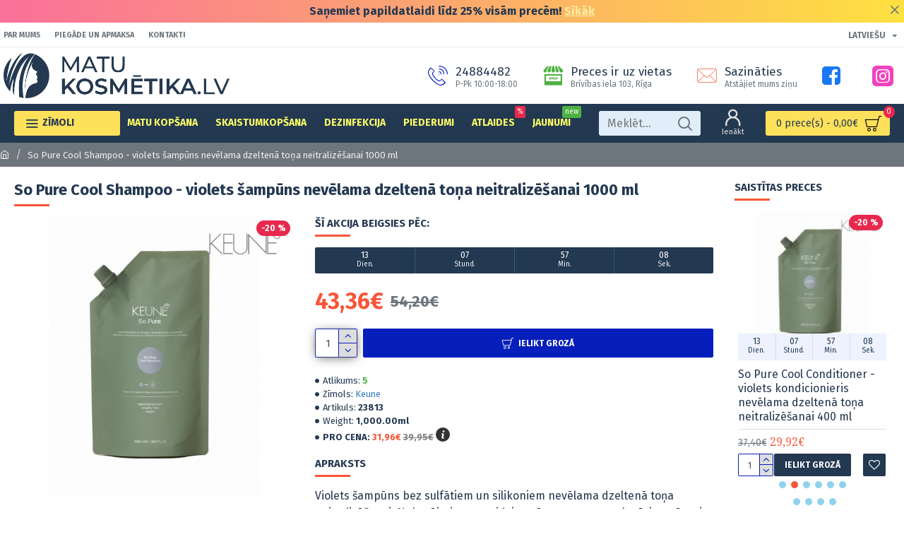

--- FILE ---
content_type: application/javascript
request_url: https://matukosmetika.lv/catalog/view/javascript/iti-lv.js
body_size: 2197
content:
window.iti_i18n = {
  selectedCountryAriaLabel: "Atlasītā valsts",
  noCountrySelected: "Nav atlasīta neviena valsts",
  countryListAriaLabel: "Valstu saraksts",
  searchPlaceholder: "Meklēt",
  zeroSearchResults: "Nav atrasts neviens rezultāts",
  oneSearchResult: "Atrasts 1 rezultāts",
  multipleSearchResults: "Atrasti ${count} rezultāti",
  ad: "Andora",
  ae: "AAE",
  af: "Afganistāna",
  ag: "Antigva un Barbuda",
  ai: "Angilja",
  al: "Albānija",
  am: "Armēnija",
  ao: "Angola",
  ar: "Argentīna",
  as: "Amerikāņu Samoa",
  at: "Austrija",
  au: "Austrālija",
  aw: "Aruba",
  ax: "Ālandu salas",
  az: "Azerbaidžāna",
  ba: "Bosnija un Hercegovina",
  bb: "Barbadosa",
  bd: "Bangladeša",
  be: "Beļģija",
  bf: "Burkinafaso",
  bg: "Bulgārija",
  bh: "Bahreina",
  bi: "Burundi",
  bj: "Benina",
  bl: "Saint Barthelemy",
  bm: "Bermudu salas",
  bn: "Bruneja Darusalama",
  bo: "Bolīvija",
  bq: "Bonaire, Sint Eustatius un Saba",
  br: "Brazīlija",
  bs: "Bahamu salas",
  bt: "Butāna",
  bw: "Botsvāna",
  by: "Baltkrievija",
  bz: "Belīze",
  ca: "Kanāda",
  cc: "Kokosu salas",
  cd: "Kongo - Kinšasa",
  cf: "Centrālfrikas Republika",
  cg: "Kongo - Brazavila",
  ch: "Šveice",
  ci: "Kotdivuāra",
  ck: "Kuka salas",
  cl: "Čīle",
  cm: "Kamerūna",
  cn: "Ķīna",
  co: "Kolumbija",
  cr: "Kostarikas",
  cu: "Kuba",
  cv: "Kaboverde",
  cw: "Curaçao",
  cx: "Ziemassvētku sala",
  cy: "Kipra",
  cz: "Čehija",
  de: "Vācija",
  dj: "Djibouti",
  dk: "Dānija",
  dm: "Dominika",
  do: "Dominikānas Republika",
  dz: "Alžīrija",
  ec: "Ekvadora",
  ee: "Igaunija",
  eg: "Ēģipte",
  eh: "Rietumsahāra",
  er: "Eritreja",
  es: "Spānija",
  et: "Etiopija",
  fi: "Somija",
  fj: "Fidži",
  fk: "Folklenda salas",
  fm: "Mikronēzijas Federatīvās Valstis",
  fo: "Fēru salas",
  fr: "Francija",
  ga: "Gabona",
  gb: "Apvienotā Karaliste",
  gd: "Grenāda",
  ge: "Gruzija",
  gf: "Franču Gviāna",
  gg: "Gērnsija",
  gh: "Gana",
  gi: "Gibraltārs",
  gl: "Grenlande",
  gm: "Gambija",
  gn: "Gvineja",
  gp: "Gvadelupa",
  gq: "Ekvatoriālā Gvineja",
  gr: "Grieķija",
  gt: "Gvatemala",
  gu: "Guama",
  gw: "Gvineja-Bisava",
  gy: "Gajāna",
  hk: "Honkonga (ĪPA)",
  hn: "Hondurasa",
  hr: "Horvātija",
  ht: "Haiti",
  hu: "Ungārija",
  id: "Indonēzija",
  ie: "Īrija",
  il: "Izraēla",
  im: "Menas sala",
  in: "Indija",
  io: "Britu Indijas okeāna teritorija",
  iq: "Irāka",
  ir: "Irāna",
  is: "Islande",
  it: "Itālija",
  je: "Džērsija",
  jm: "Jamaika",
  jo: "Jordan",
  jp: "Japāna",
  ke: "Kenija",
  kg: "Kirgizstāna",
  kh: "Kambodža",
  ki: "Kiribati",
  km: "Komoras",
  kn: "Sentkitsa un Nevisa",
  kp: "KTDR",
  kr: "Korejas Republika",
  kw: "Kuveita",
  ky: "Kaimanu salas",
  kz: "Kazahstāna",
  la: "Laosa",
  lb: "Libāna",
  lc: "Sentlūsija",
  li: "Lihtenšteina",
  lk: "Šrilanka",
  lr: "Libērija",
  ls: "Lesoto",
  lt: "Lietuva",
  lu: "Luksemburga",
  lv: "Latvija",
  ly: "Lībija",
  ma: "Maroka",
  mc: "Monako",
  md: "Moldova",
  me: "Melnkalne",
  mf: "Sentmartēna",
  mg: "Madagaskara",
  mh: "Māršala salas",
  mk: "Ziemeļmaķedonija",
  ml: "Mali",
  mm: "Mjanma (Birma)",
  mn: "Mongolija",
  mo: "Makao (ĪPA)",
  mp: "Ziemeļmariānas salas",
  mq: "Martinika",
  mr: "Mauritānija",
  ms: "Montserata",
  mt: "Malta",
  mu: "Maurīcija",
  mv: "Maldīvija",
  mw: "Malāvija",
  mx: "Meksika",
  my: "Malaizija",
  mz: "Mozambika",
  na: "Namībija",
  nc: "Jaunkaledonija",
  ne: "Nigēra",
  nf: "Norfolkas sala",
  ng: "Nigērija",
  ni: "Nikaragva",
  nl: "Nīderlande",
  no: "Norvēģija",
  np: "Nepāla",
  nr: "Nauru",
  nu: "Niue",
  nz: "Jaunzēlande",
  om: "Omāna",
  pa: "Panama",
  pe: "Peru",
  pf: "Franču Polinēzija",
  pg: "Papua-Jaungvineja",
  ph: "Filipīnas",
  pk: "Pakistāna",
  pl: "Polija",
  pm: "Senpjēra un Mikelona",
  pr: "Puertoriko",
  ps: "Palestīnas teritorijas",
  pt: "Portugāle",
  pw: "Palau",
  py: "Paragvaja",
  qa: "Katara",
  re: "Reinjona",
  ro: "Rumānija",
  rs: "Serbija",
  ru: "Krievija",
  rw: "Ruanda",
  sa: "Saūda Arābija",
  sb: "Zālamana salas",
  sc: "Seišelu salas",
  sd: "Sudāna",
  se: "Zviedrija",
  sg: "Singapūra",
  sh: "Svētā Helēna",
  si: "Slovēnija",
  sj: "Svalbāra un Jans Majens",
  sk: "Slovākija",
  sl: "Sjerraleone",
  sm: "Sanmarīno",
  sn: "Senegāla",
  so: "Somālija",
  sr: "Surinama",
  ss: "Dienvidsudāna",
  st: "Santome un Prinsipi",
  sv: "Salvadora",
  sx: "Sintmaarten",
  sy: "Sīrija",
  sz: "Eswatini",
  tc: "Tērksas un Kaikosas salas",
  td: "Čada",
  tg: "Togo",
  th: "Taizeme",
  tj: "Tadžikistāna",
  tk: "Tokelau",
  tl: "Austrumi Timora",
  tm: "Turkmenistāna",
  tn: "Tunisija",
  to: "Tonga",
  tr: "Turcija",
  tt: "Trinidāda un Tobāgo",
  tv: "Tuvalu",
  tw: "Taivāna",
  tz: "Tanzānija",
  ua: "Ukraina",
  ug: "Uganda",
  us: "Amerikas Savienotās Valstis",
  uy: "Urugvaja",
  uz: "Uzbekistāna",
  va: "Vatikāns",
  vc: "Sentvinsenta un Grenadīnas Grenadīnas",
  ve: "Venecuēla",
  vg: "Lielbritānijas Virdžīnu salas",
  vi: "Amerikas Savienoto Valstu Virdžīnu salas",
  vn: "Vjetnama",
  vu: "Vanuatu",
  wf: "Volisa un Futuna",
  ws: "Samoa",
  ye: "Jemena",
  yt: "Majota",
  za: "Dienvidāfrika",
  zm: "Zambija",
  zw: "Zimbabve",
  ac: "Debesbraukšanas sala",
  xk: "Kosova"
};


--- FILE ---
content_type: image/svg+xml
request_url: https://matukosmetika.lv/image/i-icon.svg
body_size: 421
content:
<svg height="16" width="16" xmlns="http://www.w3.org/2000/svg"><circle cx="8" cy="8" fill="#333" r="8"/><path d="m9.916 11.619-.129.526c-.387.153-.695.269-.926.349s-.498.121-.803.121c-.469 0-.833-.115-1.093-.344s-.39-.519-.39-.869c0-.137.01-.277.029-.42s.051-.304.094-.483l.484-1.711c.043-.164.08-.319.109-.465s.044-.281.044-.402c0-.218-.045-.371-.135-.457s-.262-.129-.516-.129a1.32 1.32 0 0 0 -.385.059 5.206 5.206 0 0 0 -.338.111l.129-.527c.317-.129.62-.239.909-.331.29-.092.563-.138.821-.138.466 0 .824.112 1.077.337.251.224.378.516.378.876 0 .074-.009.205-.026.393s-.05.359-.097.515l-.482 1.706c-.039.137-.075.292-.106.468s-.047.309-.047.399c0 .226.051.38.152.462.102.083.277.123.527.123.117 0 .249-.021.397-.062s.257-.077.323-.107zm.123-7.155c0 .297-.112.55-.337.759s-.495.313-.811.313-.588-.104-.815-.313-.34-.462-.34-.759.113-.551.34-.762.498-.316.814-.316.587.105.812.316.337.465.337.762z" fill="#fff"/></svg>
